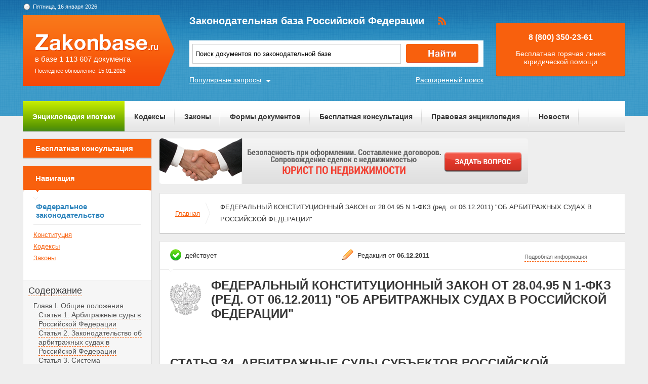

--- FILE ---
content_type: text/html; charset=UTF-8
request_url: https://zakonbase.ru/content/part/327402
body_size: 7724
content:
<!DOCTYPE html>
<html lang="ru" prefix="og: http://ogp.me/ns#">
<head>
    <meta http-equiv="Content-Type" content="text/html; charset=utf-8"/>
    <meta name="language" content="ru"/>
    <meta name="description" content="Статья 34. Арбитражные суды субъектов Российской Федерации Об Арбитражных судах в РФ"/>

    <!--[if IE 8]>
    <link href="css/ie8.css" rel="stylesheet" type="text/css"/><![endif]-->
    <!--[if IE]>
    <link href="css/ie.css" rel="stylesheet" type="text/css"/><![endif]-->
    
    <link rel="stylesheet" type="text/css" href="/css/style.css?1768578221" media="all">
    <link rel="stylesheet" type="text/css" href="/css/datapicker.min.css" media="all">
    <link rel="stylesheet" type="text/css" href="/css/combobox.css" media="all">
    <link rel="stylesheet" type="text/css" href="/css/jqueryslidemenu.css" media="all">

    <meta name="keywords" content="снятие с учета в военкомате возраст, ук рф статья 62 часть 5, содержание исполнительного листа, статья ук рф домогательство, статья ук 144" />
<title>Статья 34. Арбитражные суды субъектов Российской Федерации Об Арбитражных судах в РФ</title>

    <meta name='yandex-verification' content='408b3644fe1362ef'/>
    <script src="//ajax.googleapis.com/ajax/libs/jquery/1.8.3/jquery.min.js"></script></head>
<body>

<a href="#" class="up" title="Наверх"></a>

<div class="header_bg-zb"></div>
<div id="main">
    <div class="header header-zb">
        <span class="date-zb" id="date"></span>
        <a href="/" class="logo-zb">
            <span>в базе 1 113 607 документа</span><br/>
            <span style="font-size: 11px;line-height: 30px;">Последнее обновление: 15.01.2026</span>
        </a>

        <h1 class="logo_text-zb">Законодательная база Российской Федерации</h1>

        <div class="social-zb">
            <a href="#"><img src="/img/zakonbase/rss.png" alt=""></a>
        </div>

        <div class="search">
            <input type="text" id="tags" value="Поиск документов по законодательной базе"
                   onfocus="if (this.value == 'Поиск документов по законодательной базе') this.value = '';"
                   onblur="if (this.value == '') { this.value = 'закон о государственной гражданской службе' }">
            <button class="button_search" onclick="window.location = '/search?text=' + $('#tags').val();"></button>
        </div>

        <a href="/search" class="more-search">Расширенный поиск</a>
        <a href="#" class="more-popular">Популярные запросы</a>

        <div id="more-popular">
            <a href="#" class="close">Закрыть</a>

                            <a href="/zakony/o-buhuchete/" data-size="10000">Федеральный закон РФ О бухгалтерском учете N 129-ФЗ</a>
                            <a href="/zakony/zakon-o-kkt/" data-size="3000">закон о контрольно кассовой технике</a>
                            <a href="/zakony/o-gosposobiah/" data-size="3000">федеральный закон о государственных пособиях</a>
                            <a href="/zakony/o-veteranah/" data-size="7000">закон о ветеранах</a>
                            <a href="/zakony/o-porjadke-vyezda/" data-size="4000">о порядке выезда из российской</a>
                            <a href="/zakony/o-reklame/" data-size="5000">закон о рекламе</a>
                            <a href="/zakony/ob-oruzhii/" data-size="5000">закон об оружии</a>
                            <a href="/zakony/o-rynke-cennyh-bumag/" data-size="10000">Федеральный закон О рынке ценных бумаг N 39-ФЗ</a>
                            <a href="/konstitucija-rf/" data-size="7000">конституция рф</a>
                            <a href="/zakony/o-gos-pensii/" data-size="4000">закон рф о гос пенсиях</a>
                    </div>

        <div class="free">
            <p>8 (800) 350-23-61</p>
            <p>Бесплатная горячая линия юридической помощи</p>
        </div>
    </div>

    <div class="zakon-b">
        <ul class="menu menu-zb">
            <li class="mortgage"><a href="/mortgage">Энциклопедия ипотеки</a></li>
            <li><a href="/site/kodeksy/">Кодексы</a></li>
            <li><a href="/site/zakony/">Законы</a></li>
            <li><a href="/services/forms/">Формы документов</a></li>
            <li><a href="/qa/list/">Бесплатная консультация</a></li>
            <li><a href="/news/list/low/">Правовая энциклопедия</a></li>
            <li><a href="/news/list/main/">Новости</a></li>
            <li><a href="/site/about/">О проекте</a></li>
        </ul>
    </div>
    <div class="clear"></div>

    <div id="info-image">
            </div>

    	<div class="left">
	<div class="scr">
    <div class="module consult-left-menu">
        <h5 class="consult-side noact"><a href="/qa/list">Бесплатная консультация</a></h5>
    </div>

    <div class="module zakon-side-menu" style="padding-bottom:0;border-top:0;">
        <h5 class="zakon-nav">Навигация</h5>

        <div class="block-left">
            <div class="zakonodatelctvo-left">
                <h6>Федеральное законодательство</h6>
                <ul>
                    <li><a href="/konstitucija-rf/">Конституция</a></li>
                    <li><a href="/site/kodeksy/">Кодексы</a></li>
                    <li><a href="/site/zakony/">Законы</a></li>
                </ul>
            </div>
            <div class="side-li">
                <a href="#">Содержание</a>
                	<ul><li><a href="/content/part/327235" rel="nofollow" >Глава I. Общие положения</a><ul><li><a href="/content/part/327237" rel="nofollow" >Статья 1. Арбитражные суды в Российской Федерации</a></li><li><a href="/content/part/327239" rel="nofollow" >Статья 2. Законодательство об арбитражных судах в Российской Федерации</a></li><li><a href="/content/part/327241" rel="nofollow" >Статья 3. Система арбитражных судов в Российской Федерации</a></li><li><a href="/content/part/327245" rel="nofollow" >Статья 4. Осуществление правосудия арбитражными судами в Российской Федерации</a></li><li><a href="/content/part/327248" rel="nofollow" >Статья 5. Основные задачи арбитражных судов в Российской Федерации</a></li><li><a href="/content/part/327250" rel="nofollow" >Статья 6. Основные принципы деятельности арбитражных судов в Российской Федерации</a></li><li><a href="/content/part/327253" rel="nofollow" >Статья 7. Обязательность судебных актов</a></li><li><a href="/content/part/327256" rel="nofollow" >Статья 8. Судьи арбитражных судов в Российской Федерации</a></li></ul></li><li><a href="/content/part/327258" rel="nofollow" >Глава II. Полномочия, порядок образования и деятельности Высшего Арбитражного Суда Российской Федерации</a><ul><li><a href="/content/part/327260" rel="nofollow" >Статья 9. Высший Арбитражный Суд Российской Федерации</a></li><li><a href="/content/part/327264" rel="nofollow" >Статья 10. Полномочия Высшего Арбитражного Суда Российской Федерации</a></li><li><a href="/content/part/327268" rel="nofollow" >Статья 11. Состав Высшего Арбитражного Суда Российской Федерации</a></li><li><a href="/content/part/327272" rel="nofollow" >Статья 12. Пленум Высшего Арбитражного Суда Российской Федерации</a></li><li><a href="/content/part/327275" rel="nofollow" >Статья 13. Полномочия Пленума Высшего Арбитражного Суда Российской Федерации</a></li><li><a href="/content/part/327279" rel="nofollow" >Статья 14. Порядок работы Пленума Высшего Арбитражного Суда Российской Федерации</a></li><li><a href="/content/part/327283" rel="nofollow" >Статья 15. Президиум Высшего Арбитражного Суда Российской Федерации</a></li><li><a href="/content/part/327288" rel="nofollow" >Статья 16. Полномочия Президиума Высшего Арбитражного Суда Российской Федерации</a></li><li><a href="/content/part/327292" rel="nofollow" >Статья 17. Порядок работы Президиума Высшего Арбитражного Суда Российской Федерации</a></li><li><a href="/content/part/327296" rel="nofollow" >Статья 18. Судебные коллегии Высшего Арбитражного Суда Российской Федерации</a></li><li><a href="/content/part/327300" rel="nofollow" >Статья 19. Судебные составы Высшего Арбитражного Суда Российской Федерации</a></li><li><a href="/content/part/327304" rel="nofollow" >Статья 20. Председатель Высшего Арбитражного Суда Российской Федерации</a></li><li><a href="/content/part/327310" rel="nofollow" >Статья 21. Заместители Председателя Высшего Арбитражного Суда Российской Федерации</a></li><li><a href="/content/part/327315" rel="nofollow" >Статья 22. Совет председателей арбитражных судов</a></li><li><a href="/content/part/327321" rel="nofollow" >Статья 23. Научно-консультативный совет при Высшем Арбитражном Суде Российской Федерации</a></li></ul></li><li><a href="/content/part/327326" rel="nofollow" >Глава III. Полномочия, порядок образования и деятельности федеральных арбитражных судов округов</a><ul><li><a href="/content/part/327331" rel="nofollow" >Статья 24. Федеральные арбитражные суды округов</a></li><li><a href="/content/part/327336" rel="nofollow" >Статья 25. Состав федерального арбитражного суда округа</a></li><li><a href="/content/part/327340" rel="nofollow" >Статья 26. Полномочия федерального арбитражного суда округа</a></li><li><a href="/content/part/327343" rel="nofollow" >Статья 27. Президиум федерального арбитражного суда округа</a></li><li><a href="/content/part/327346" rel="nofollow" >Статья 28. Полномочия президиума федерального арбитражного суда округа</a></li><li><a href="/content/part/327349" rel="nofollow" >Статья 29. Порядок работы президиума федерального арбитражного суда округа</a></li><li><a href="/content/part/327352" rel="nofollow" >Статья 30. Судебные коллегии федерального арбитражного суда округа</a></li><li><a href="/content/part/327356" rel="nofollow" >Статья 31. Судебные составы федерального арбитражного суда округа</a></li><li><a href="/content/part/327359" rel="nofollow" >Статья 32. Председатель федерального арбитражного суда округа</a></li><li><a href="/content/part/327362" rel="nofollow" >Статья 33. Заместители председателя федерального арбитражного суда округа</a></li></ul></li><li><a href="/content/part/327364" rel="nofollow" >Глава III.1. Полномочия, порядок образования и деятельности арбитражных апелляционных судов</a><ul><li><a href="/content/part/327367" rel="nofollow" >Статья 33.1. Арбитражные апелляционные суды</a></li><li><a href="/content/part/327370" rel="nofollow" >Статья 33.2. Состав арбитражного апелляционного суда</a></li><li><a href="/content/part/327373" rel="nofollow" >Статья 33.3. Полномочия арбитражного апелляционного суда</a></li><li><a href="/content/part/327376" rel="nofollow" >Статья 33.4. Президиум арбитражного апелляционного суда</a></li><li><a href="/content/part/327379" rel="nofollow" >Статья 33.5. Полномочия президиума арбитражного апелляционного суда</a></li><li><a href="/content/part/327382" rel="nofollow" >Статья 33.6. Порядок работы президиума арбитражного апелляционного суда</a></li><li><a href="/content/part/327385" rel="nofollow" >Статья 33.7. Судебные коллегии арбитражного апелляционного суда</a></li><li><a href="/content/part/327388" rel="nofollow" >Статья 33.8. Судебные составы арбитражного апелляционного суда</a></li><li><a href="/content/part/327391" rel="nofollow" >Статья 33.9. Председатель арбитражного апелляционного суда</a></li><li><a href="/content/part/327393" rel="nofollow" >Статья 33.10. Заместители председателя арбитражного апелляционного суда</a></li><li><a href="/content/part/327396" rel="nofollow" >Статья 33.11. Постоянные судебные присутствия арбитражного апелляционного суда</a></li></ul></li><li><a href="/content/part/327399" rel="nofollow" >Глава IV. Полномочия, порядок образования и деятельности арбитражных судов субъектов Российской Федерации</a><ul><li><a href="/content/part/327402" rel="nofollow" >Статья 34. Арбитражные суды субъектов Российской Федерации</a></li><li><a href="/content/part/327405" rel="nofollow" >Статья 35. Состав арбитражного суда субъекта Российской Федерации</a></li><li><a href="/content/part/327408" rel="nofollow" >Статья 36. Полномочия арбитражного суда субъекта Российской Федерации</a></li><li><a href="/content/part/327411" rel="nofollow" >Статья 37. Президиум арбитражного суда субъекта Российской Федерации</a></li><li><a href="/content/part/327414" rel="nofollow" >Статья 38. Полномочия президиума арбитражного суда субъекта Российской Федерации</a></li><li><a href="/content/part/327417" rel="nofollow" >Статья 39. Порядок работы президиума арбитражного суда субъекта Российской Федерации</a></li><li><a href="/content/part/327420" rel="nofollow" >Статья 40. Судебные коллегии арбитражного суда субъекта Российской Федерации</a></li><li><a href="/content/part/327423" rel="nofollow" >Статья 41. Судебные составы арбитражного суда субъекта Российской Федерации</a></li><li><a href="/content/part/327426" rel="nofollow" >Статья 42. Председатель арбитражного суда субъекта Российской Федерации</a></li><li><a href="/content/part/327429" rel="nofollow" >Статья 43. Заместители председателя арбитражного суда субъекта Российской Федерации</a></li><li><a href="/content/part/327432" rel="nofollow" >Статья 43.1. Постоянные судебные присутствия арбитражного суда субъекта Российской Федерации</a></li></ul></li><li><a href="/content/part/327434" rel="nofollow" >Глава V. Заключительные положения</a><ul><li><a href="/content/part/327436" rel="nofollow" >Статья 44. Организационное обеспечение деятельности арбитражных судов в Российской Федерации</a></li><li><a href="/content/part/327439" rel="nofollow" >Статья 45. Аппарат арбитражного суда</a></li><li><a href="/content/part/327442" rel="nofollow" >Статья 46. Финансирование арбитражных судов</a></li><li><a href="/content/part/327445" rel="nofollow" >Статья 47. Численность, структура, штатное расписание арбитражных судов</a></li><li><a href="/content/part/327449" rel="nofollow" >Статья 48. Международные связи</a></li><li><a href="/content/part/327455" rel="nofollow" >Статья 49. Печатный орган</a></li><li><a href="/content/part/327459" rel="nofollow" >Статья 50. Печать арбитражного суда</a></li><li><a href="/content/part/327462" rel="nofollow" >Статья 51. Символы судебной власти арбитражного суда</a></li><li><a href="/content/part/327467" rel="nofollow" >Статья 52. Местопребывание арбитражных судов</a></li></ul></li><li><a href="/content/part/327472" rel="nofollow" >Глава VI. Переходные положения</a></li><li><a href="/content/part/327473" rel="nofollow" >Глава VII. Вступление в силу настоящего Федерального конституционного закона</a></li></ul>            </div>
        </div>
    </div>

    <div class="module">
        <h3>Действия</h3><br>
                <a href="?print=1" class="print" target="_blank" rel="nofollow">Версия для печати</a><br><br>
    </div>
</div></div>

<div class="content zakonodatelstvo-text">
    <a class="qa-top" href="/qa/list"><img src="/img/728x90/6.png" alt="" /></a>
	<div class="module breadc">
		<ul class="breadcrump">
			<li><a href="/">Главная</a></li>
			<li class="active">ФЕДЕРАЛЬНЫЙ КОНСТИТУЦИОННЫЙ ЗАКОН от 28.04.95 N 1-ФКЗ (ред. от 06.12.2011) "ОБ АРБИТРАЖНЫХ СУДАХ В РОССИЙСКОЙ ФЕДЕРАЦИИ"</li>
		</ul>
	</div>
	<div class="module context">
		<div class="head">
			
		<span class="deystvie-1">действует</span>
		<span class="redakciya">Редакция от <b>06.12.2011</b></span>
		<a href="javascript:void(0)" class="show-full" onclick="show_hide('document-info-ext')">Подробная информация</a>

<div id="document-info-ext" style="display: none; background: white;">
	
	<table class="card-info">
		<tr><td>Наименование документ</td><td>ФЕДЕРАЛЬНЫЙ КОНСТИТУЦИОННЫЙ ЗАКОН от 28.04.95 N 1-ФКЗ (ред. от 06.12.2011) "ОБ АРБИТРАЖНЫХ СУДАХ В РОССИЙСКОЙ ФЕДЕРАЦИИ"</td></tr>
		<tr><td>Вид документа</td><td>закон</td></tr>		<tr><td>Принявший орган</td><td>президент рф, гд рф, сф рф</td></tr>		<tr><td>Номер документа</td><td>1-ФКЗ</td></tr>		<tr><td>Дата принятия</td><td>07.12.2011</td></tr>
		<tr><td>Дата редакции</td><td>06.12.2011</td></tr>
				<tr><td>Дата регистрации в Минюсте</td><td>01.01.1970</td></tr>		<tr><td>Статус</td><td>действует</td></tr>
		<tr><td>Публикация</td><td><ul><li>В данном виде документ опубликован не был</li><li>(в ред. от 28.04.95 - "Собрание законодательства РФ", 01.05.1995, N 18, ст. 1589,</li><li>"Российская газета", N 93, 16.05.95)</li></ul></td></tr>		<tr><td><a href="/content/nav/57036" rel="nofollow">Навигатор</a></td><td><a href="/content/note/57036" rel="nofollow">Примечания</a></td></tr>	</table>

	
</div>

		</div>
		<div class="header-base">
			<div class="img-small">
				<img src="/img/mat/content-gerb-small.png" alt="">
			</div>
			<div class="context-head">ФЕДЕРАЛЬНЫЙ КОНСТИТУЦИОННЫЙ ЗАКОН от 28.04.95 N 1-ФКЗ (ред. от 06.12.2011) "ОБ АРБИТРАЖНЫХ СУДАХ В РОССИЙСКОЙ ФЕДЕРАЦИИ"</div>
		</div>
		<p class="context-sub-head-small"></p>
		<div style="margin-top: 40px;"><p class="context-head" style="text-align: left;margin-left: 20px;">Статья 34. Арбитражные суды субъектов Российской Федерации</p></div>
		
			<div class="reklama">
                <!-- Yandex.RTB R-A-99357-5 -->
<div id="yandex_rtb_R-A-99357-5"></div>
<script type="text/javascript">
    (function(w, d, n, s, t) {
        w[n] = w[n] || [];
        w[n].push(function() {
            Ya.Context.AdvManager.render({
                blockId: "R-A-99357-5",
                renderTo: "yandex_rtb_R-A-99357-5",
                async: true
            });
        });
        t = d.getElementsByTagName("script")[0];
        s = d.createElement("script");
        s.type = "text/javascript";
        s.src = "//an.yandex.ru/system/context.js";
        s.async = true;
        t.parentNode.insertBefore(s, t);
    })(this, this.document, "yandexContextAsyncCallbacks");
</script>			</div>

		<p>1. В субъектах Российской Федерации действуют арбитражные суды <a name="7d0b2"></a>республик, краев, областей, городов федерального значения, автономной области и автономных округов. </p><p>2. На территориях нескольких субъектов Российской Федерации судебную власть может осуществлять один арбитражный суд. Судебную <a name="135af"></a>власть на территории одного субъекта Российской Федерации могут осуществлять несколько арбитражных судов. </p><p>3. Арбитражные суды в Российской Федерации создаются федеральным законом. <a name="a6713"></a></p>
			<div class="reklama last-rek">
                <!-- Yandex.RTB R-A-99357-6 -->
<div id="yandex_rtb_R-A-99357-6"></div>
<script type="text/javascript">
    (function(w, d, n, s, t) {
        w[n] = w[n] || [];
        w[n].push(function() {
            Ya.Context.AdvManager.render({
                blockId: "R-A-99357-6",
                renderTo: "yandex_rtb_R-A-99357-6",
                async: true
            });
        });
        t = d.getElementsByTagName("script")[0];
        s = d.createElement("script");
        s.type = "text/javascript";
        s.src = "//an.yandex.ru/system/context.js";
        s.async = true;
        t.parentNode.insertBefore(s, t);
    })(this, this.document, "yandexContextAsyncCallbacks");
</script>			</div>
	</div>
		
	<div class="module breadc">
		<ul class="breadcrump">
			<li><a href="/">Главная</a></li>
			<li class="active">ФЕДЕРАЛЬНЫЙ КОНСТИТУЦИОННЫЙ ЗАКОН от 28.04.95 N 1-ФКЗ (ред. от 06.12.2011) "ОБ АРБИТРАЖНЫХ СУДАХ В РОССИЙСКОЙ ФЕДЕРАЦИИ"</li>
		</ul>
	</div>
</div>
    <div class="clear"></div>
</div>
<!-- end main -->

<div class="footer_bg-zb">
    <div class="scrolling-down"></div>
    <div class="footer footer-zb">
        <p class="copy">&copy; 2012 - 2026<br>ZakonBase.ru</p>

        <p class="create"><a href="https://buzznet.ru/" target="_blank" rel="nofollow">&copy; Buzznet: Мониторинг СМИ</a></p>

        <form method="get" action="/search">
            <input type="text" name="text" class="footer-search" placeholder="Поиск по сайту...">
        </form>
        <ul class="footer-menu">
            <li><a>Законодательство</a>
                <ul>
                    <li><a href="/konstitucija-rf/">Конституция</a></li>
                    <li><a href="/site/kodeksy/">Кодексы</a></li>
                    <li><a href="/site/zakony/">Законы</a></li>
                    <li><a href="/search/">Поиск по документам </a></li>
                </ul>
            </li>
            <li><a>Сервисы</a>
                <ul>
                    <li><a href="/services/forms/">Формы документов</a></li>
                    <li><a href="/dictJur/">Юридический словарь</a></li>
                    <li><a href="/buhCalendar/">Календарь</a></li>
                    <li><a href="/api/">Api.ZakonBase</a></li>
                    <li><a href="/image/">Подбор изображений</a></li>
                </ul>
            </li>
            <li><a>Публикации</a>
                <ul>
                    <li><a href="/news/list/main/">Новости</a></li>
                    <li><a href="/news/list/low/">Правовая энциклопедия</a></li>
                    <li><a href="/news/list/interest/">Статьи</a></li>
                </ul>
            </li>
            <li><a>О сайте</a>
                <ul>
                    <li><a href="/site/about/">О проекте</a></li>
                    <li><a href="/staticPage/terms">Условия использования сайта</a></li>
                    <li><a href="/staticPage/adv">Размещение рекламы</a></li>
                    <li><a href="/staticPage/contact">Контактная информация</a></li>
                </ul>
            </li>
        </ul>
    </div>
</div>

<div style="display: none">
    <!--LiveInternet counter-->
    <script><!--
        document.write("<a href='http://www.liveinternet.ru/click' " +
            "target=_blank><img src='//counter.yadro.ru/hit?t14.5;r" +
            escape(document.referrer) + ((typeof (screen) == "undefined") ? "" :
                ";s" + screen.width + "*" + screen.height + "*" + (screen.colorDepth ?
                screen.colorDepth : screen.pixelDepth)) + ";u" + escape(document.URL) +
            ";" + Math.random() +
            "' alt='' title='LiveInternet: показано число просмотров за 24" +
            " часа, посетителей за 24 часа и за сегодня' " +
            "border='0' width='88' height='31'><\/a>")
        //--></script>
    <!--/LiveInternet-->
</div>

<script src="//ajax.googleapis.com/ajax/libs/jqueryui/1.9.2/jquery-ui.min.js"></script>
<script src="/js/jquery.tagcloud.js?2018"></script>
<script src="/js/jquery.ui.datepicker-ru.js"></script>
<script src="/js/time.js"></script>
<script src="/js/main.js"></script>
<script src="/js/scripts.js?1768578221"></script>
<script src="/js/combobox.min.js"></script>
<script src="/js/jquery.jcarousel.min.js"></script>
<script src="/js/jqueryslidemenu.js"></script>
<script src="/js/swfobject.js"></script>
<!--<script src="/js/dist/app-6fe1f449.js"></script>-->

<script>
    jQuery(document).ready(function () {
        $.fn.preload = function () {
            this.each(function () {
                $('<img/>')[0].src = this;
            });
        }
        $(['/img/work/01-on.png', '/img/work/02-on.png', '/img/work/03-on.png', '/img/work/04-on.png', '/img/work/05-on.png', '/img/work/06-on.png', '/img/work/07-on.png', '/img/work/08-on.png', '/img/work/09-on.png']).preload();
        jQuery('.d-carousel .carousel').jcarousel({
            scroll: 1,
            wrap: 'circular'
        });
        $('.d-carousel .carousel a').hover(function () {
            $(this).children('img').attr('src', $(this).children('img').attr('src').replace('.', '-on.'))
        }, function () {
            $(this).children('img').attr('src', $(this).children('img').attr('src').replace('-on.', '.'))
        });
        $('#tags').keypress(function (e) {
            if (e.which == 13) {
                //jQuery(this).blur();
                jQuery('.button_search').focus().click();
            }
        });
    });
</script>
<script>
    var _gaq = _gaq || [];
    _gaq.push(['_setAccount', 'UA-30152656-1']);
    _gaq.push(['_setDomainName', 'zakonbase.ru']);
    _gaq.push(['_trackPageview']);

    (function () {
        var ga = document.createElement('script');
        ga.type = 'text/javascript';
        ga.async = true;
        ga.src = ('https:' == document.location.protocol ? 'https://ssl' : 'http://www') + '.google-analytics.com/ga.js';
        var s = document.getElementsByTagName('script')[0];
        s.parentNode.insertBefore(ga, s);
    })();
</script>

</body>
</html>
